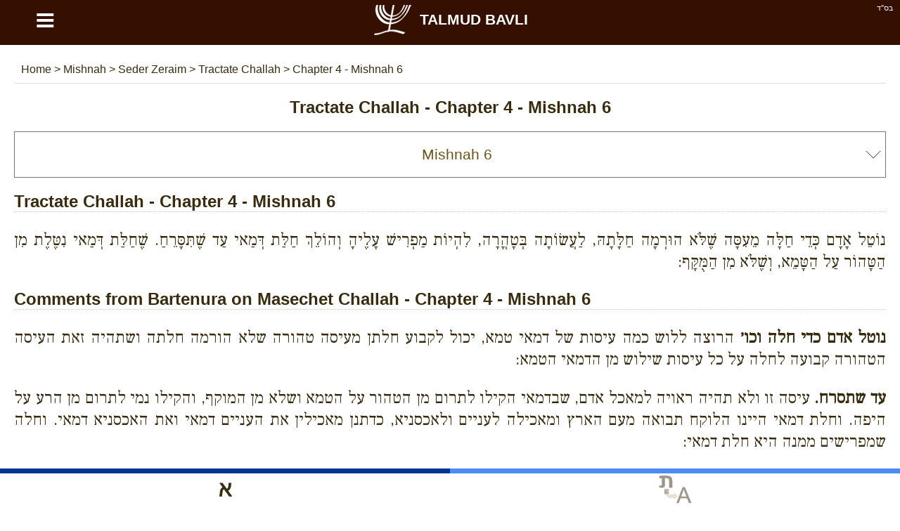

--- FILE ---
content_type: text/html; charset=UTF-8
request_url: https://talmud-bavli.com/mishnah/seder-zeraim/challah/chapter-4/mishnah-6
body_size: 10689
content:
<!DOCTYPE html> <html lang="en" dir="ltr" xmlns="http://www.w3.org/1999/xhtml" xmlns:og="http://ogp.me/ns#" xmlns:fb="http://www.facebook.com/2008/fbml"> <head><title>Tractate Challah - Chapter 4 - Mishnah - 6 - Talmud Bavli</title><meta http-equiv="Content-Type" content="text/html; charset=utf-8" /><meta name="keywords" content="Mishnah, Challah, Chapter 4, Mishnah 6, Tractate Challah" /><meta name="description" content="Tractate Challah - Chapter 4 - Mishnah - 6 - - Talmud Bavli" /><meta name="author" content="malka-elie.com" /><meta name="robots" content="index,follow,all" /><meta name="viewport" content="width=device-width,user-scalable=yes" /><link rel="icon" type="image/gif" href="/favicon.gif" /><link rel="canonical" href="https://talmud-bavli.com/mishnah/seder-zeraim/challah/chapter-4/mishnah-6" hreflang="en-GB" /><link rel="alternate" hreflang="fr" href="https://fr.talmud-bavli.com/mishna/seder-zeraim/challah/chapitre-4/mishna-6" /><link rel="alternate" hreflang="es" href="https://es.talmud-bavli.com/mishnah/seder-zeraim/jala/capitulo-4/mishna-6" /><link rel="alternate" hreflang="he" href="https://il.talmud-bavli.com/משנה/סדר-זרעים/חלה/פרק-ד/משנה-ו" /><meta name="twitter:card" content="summary" /><meta name="twitter:url" content="https://talmud-bavli.com/mishnah/seder-zeraim/challah/chapter-4/mishnah-6"><meta name="twitter:image" content="https://talmud-bavli.com/talmud/medias/images/logo180O.jpg" /><meta property="og:url" content="https://talmud-bavli.com/mishnah/seder-zeraim/challah/chapter-4/mishnah-6" /><meta property="og:image" content="https://talmud-bavli.com/talmud/medias/images/logo180O.jpg" /><meta property="og:description" content="נוֹטֵל אָדָם כְּדֵי חַלָּה מֵעִסָּה שֶׁלֹּא הוּרְמָה חַלָּתָהּ, לַעֲשׂוֹתָה בְּטָהֳרָה, לִהְיוֹת מַפְרִישׁ עָלֶיהָ וְהוֹלֵךְ חַלַּת דְּמַאי עַד שֶׁתִּסָּרֵחַ. שֶׁחַלַּת דְּמַאי נִטֶּלֶת מִן הַטָּהוֹר עַל הַטָּמֵא, וְשֶׁלֹּא מִן הַמֻּקָּף: " /><meta name="twitter:description" content="נוֹטֵל אָדָם כְּדֵי חַלָּה מֵעִסָּה שֶׁלֹּא הוּרְמָה חַלָּתָהּ, לַעֲשׂוֹתָה בְּטָהֳרָה, לִהְיוֹת מַפְרִישׁ עָלֶיהָ וְהוֹלֵךְ חַלַּת דְּמַאי עַד שֶׁתִּסָּרֵחַ. שֶׁחַלַּת דְּמַאי נִטֶּלֶת מִן הַטָּהוֹר עַל הַטָּמֵא, וְשֶׁלֹּא מִן הַמֻּקָּף: " /><style type="text/css" media="screen">/*tpl/frontend/css/style.css*/ html{height:100%;} body{font-family:arial; background:#ffffff; color:#392c0e; margin:0; padding:0; height:100%; } #site{width:100%; min-height:100%; margin:0 auto; background:#ffffff; } .topAppliIos{margin-top:-60px;} a{text-decoration:none; color:#6c541a;} a:hover{color:#486000;} .direction_he{direction:rtl;} .clear{clear:both;} .bsd{position:absolute; text-align:right; right:0; color:#ffffff; font-size:11px; margin:5px 10px;} #partageButton{background: url("https://talmud-bavli.com/talmud/medias/images/partageBlanc.png") no-repeat; width:20px; height:17px; display:block;} .borderHeader{clear:both; height:6px;} header{position:fixed; width:100%; background:#351001; z-index:1;} h1{color:#392c0e; text-align:center;} #menuTop{width:100%;background:#F9F9F7; overflow:hidden; border-bottom:1px solid #dddddd;} #menuTop ul{margin:0 auto;padding:0; list-style-type:none; max-width:1280px; font-weight:bold;} #menuTop li a{display: block; text-align:center; padding:20px 0; max-width: 1280px; color:#6c541a; font-size:18px;} #menuTop li{float:left; width:33%} #menuTop .direction_he li{float:right;} #menuTop ul li a:hover,#menuTop ul li:hover{background:#CCB479; color:#ffffff;} #menuTop li ul {background:#CCB479; color:#6c541a; overflow:auto; display:none; position:absolute; max-width:1280px; z-index:1; left:calc(50% - 400px);} #menuTop li ul li a:hover{text-decoration:underline;} #menuTop li h2{padding:0px; margin:0} .paddingTop30{padding-top:30px;} #HPList{max-width:1150px; margin:auto; text-align:justify;} #HPList ul, #talmudBavli ul , #talmudParParties ul {margin:0;padding:0; list-style-type:none;} #HPList ul li{display: inline; float: left; margin: 30px 5px 0; width: 100%; max-width:560px; min-height:210px; border:1px solid #cccccc; background:#351001; color:#ffffff;} #HPList ul li h2 a, #talmudBavli ul li h2 a, #talmudParParties ul li h3 a, #HPList select, #youtubeBlock select, select#listPages{display:block; width:100%; background:#ffffff; margin:0; text-align:center; padding:20px 0; color:#6c541a;} #HPList ul li h2{margin:0} #talmudBavli ul li h2 a, #talmudParParties ul li h3 a{border-bottom:1px solid #351001;} #HPList ul li h2 a:hover, #talmudBavli ul li h2 a:hover, #talmudParParties ul li h3 a:hover{background:#CCB479; color:#ffffff;} #HPList select,#youtubeBlock select, select#listPages, #HPList option, #talmudPartage select#selectNonLu, #talmudPartage option#selectNonLu {font-size:21px; padding-left:20px; -webkit-appearance: none; -moz-appearance: none; appearance: none; } #HPList select,#youtubeBlock select, select#listPages, #talmudPartage select#selectNonLu{ background: url(https://talmud-bavli.com/talmud/medias/images/if_basics-08_296826.ico) 100% / 35px no-repeat #fff; } .direction_he #HPList select,.direction_he #youtubeBlock select,.direction_he select#listPages, .direction_he #talmudPartage select#selectNonLu{ background-position:0%; } @media screen and (min-width:400px) { #HPList select,#youtubeBlock select, select#listPages, #HPList option, #talmudPartage select#selectNonLu, #talmudPartage option#selectNonLu {padding-left:0; padding-left:20px; text-align: center !important; text-align-last: center; -webkit-text-align-last: center; -ms-text-align-last: center; -moz-text-align-last: center; } } #talmudPartage select#selectNonLu{width:100%; padding:20px 0;} #namePagePaypal{border:1px solid #ccc; width:265px; margin:20px auto; padding:20px 10px;} #namePagePaypal select, #namePagePaypal option, #namePagePaypal input {font-size:18px; padding:20px; width:250px; -webkit-appearance: none; -moz-appearance: none; appearance: none; } #namePagePaypal input{width:210px;} #namePagePaypal select{ background: url(https://talmud-bavli.com/talmud/medias/images/if_basics-08_296826.ico) 100% / 35px no-repeat #fff; } .direction_he #namePagePaypal select{ background-position:0%; } #namePageList{font-size:16px;} #namePageList h1{font-size: 22px;} #namePageList h2{font-size: 20px; border-bottom: 1px dotted; padding: 0 0 10px 0;} #namePageList .namePageNom{float:left; padding:5px 20px 5px 5px; margin:5px; width:280px; text-align:center;} #namePageList .namePageNom1{background:#FFFFFF; color:#076aa8; border:1px solid #076aa8;} #namePageList .namePageNom2{background:#FFFFFF; color:#cca205; border:1px solid #cca205;} #namePageList .namePageNom3{background:#000000; color:#FFFFFF;} #namePageList .namePageNom4{background:#351001; color:#FFFFFF;} #namePageList .namePageNom0{cursor:pointer; } #namePageRetour,#namePageRetourHe{text-align:center; cursor:pointer;} #namePageRetour:before { content: "\2190"; font-size:20px; margin:10px;} #namePageRetourHe:before { content: "\2192"; font-size:20px; margin:10px;} article{margin:auto; padding:80px 20px; overflow:auto; max-width:1280px; background:#ffffff; min-height:650px;} .articleApp{padding:0 20px;} #divListTalmud a.principal{width:650px;} #divListTalmud h1{text-align:center;} #divListTalmud ul {margin:0; padding:0; text-align:center;} #divListTalmud li{list-style-type:none; text-align:center;} #ariane{padding:10px; color:#392c0e; border-bottom:1px solid #dddddd;} #ariane a{color:#392c0e;} .divListTalmudFloat ul li ul li{float:left;} .divListTalmudFloat_he ul li ul li{float:right;} #divListTalmud li.no{background:#aaaaaa;} #logo{background:#351001; color:#ffffff; font-size:21px; text-align:center; font-weight:bold; text-transform:uppercase;float:left; width:90%;} #logo a {color:#ffffff; padding: 0 12% 0 0} #logo img {margin: 0 10px;} #buttonMenu,#buttonMenuHide{ color: #ffffff; float:left; width:10%; background:#351001; font-size: 49px; cursor:pointer; text-align:center; height:58px;} footer{padding:20px; overflow:auto; background:#351001; color:#ffffff; text-align:center; direction:ltr;} footer a{color:#ffffff;} #footerLeft{float:left;} #footerRight{float:right;} footer #flags{margin:auto; } footer .spirit3 {background: url("https://talmud-bavli.com/talmud/medias/images/flags.png?1") no-repeat; display:inline-block; padding: 8px 29px; border:1px solid #aaaaaa; margin:15px;} footer #fr {background-position: 0 0;} footer #he {background-position: -63px 0;} footer #uk {background-position: -126px 0;} footer #es {background-position: -189px 0;} #prevNext {margin-top:20px;} #prevNext .right{float:right;} #prevNext .left{float:left;} #pageBase #texte, #pageBase #texte h2{font-size:24px; text-align:justify;} #pageBase #texte h3{font-size:22px; text-align:justify;} #descriptionBlock h3, #imageBlock h3{background:#5d956f; color:#ffffff; text-align:center !important; padding:10px;} #imageBlock img{width:100%;} #talmudBlock div, #talmudPartage #psaume{font-family:'Frank Ruhl Libre', serif, times new roman, 'Tinos', sans-serif !important;} #pageBase #texte h2, #talmudParParties h2{font-weight:700; border-bottom:1px dotted #cccccc; clear:both;} #divListTalmud .ui-widget-content,#pageBase .ui-widget-content{background:#FFFFDF;} #divListTalmud .ui-state-active, #divListTalmud .ui-widget-content .ui-state-active, #divListTalmud .ui-widget-header .ui-state-active, #pageBase .ui-state-active, #pageBase .ui-widget-content .ui-state-active, #pageBase .ui-widget-header .ui-state-active{background:#936e51; color:#ffffff;} #divListTalmud .ui-state-default, #divListTalmud .ui-widget-content .ui-state-default, #divListTalmud .ui-widget-header .ui-state-default, #pageBase .ui-state-default, #pageBase .ui-widget-content .ui-state-default, #pageBase .ui-widget-header .ui-state-default{background:#73563F; border:1px solid #936e51; color:#ffffff;} #divListTalmud .youtube, #pageBase .youtube{text-align:center;} #talmudPartage{font-size:18px; line-height:30px;} #talmudPartage #recherche, .hidden{display:none;} #talmudPartage #formulaire label, #psaume119Module label, #talmudPartage #recherche label, #contact label, #ConnexionPage label{margin:20px 0; display:block; font-size:18px;} #talmudPartage #formulaire input[type=text],#talmudPartage #recherche input[type=text],#psaume119Module input[type=text],#talmudPartage #formulaire input[type=email],#talmudPartage #formulaire input[type=submit],#psaume119Module input[type=submit],#talmudPartage #formulaire textarea, #talmudPartage #formulaire #error, #contact input[type=text],#contact input[type=email],#contact input[type=submit],#contact textarea, #contact #error, #ConnexionPage input[type=text],#ConnexionPage input[type=password],#ConnexionPage input[type=email],#ConnexionPage input[type=submit],#ConnexionPage input[type=button],#ConnexionPage textarea, #ConnexionPage #error{width:97%; padding:10px; font-size:16px; margin-top:10px; border:1px solid #cccccc; font-family:inherit} #ConnexionPage #error{position: fixed; left: 0; text-align: center; top: 55px; width: 100%;} #ConnexionPage #success{position: fixed; left: 0; text-align: center; top: 55px; width: 100%; display:none; background-color: #DFF2BF; border-color: #4F8A10; color: #4F8A10; padding:10px; font-size:16px; margin-top:10px; border:1px solid #cccccc; font-family:inherit} #psaume119Module input[type=text]{direction:rtl;} #talmudPartage #formulaire input[type=submit],#contact input[type=submit],#ConnexionPage input[type=submit],#ConnexionPage input[type=button], #psaume119Module input[type=submit]{width:100%; cursor:pointer;} #talmudPartage #formulaire #error,#contact #error,#ConnexionPage #error{display:none; background-color: #f2dede; border-color: #ebccd1; color: #a94442;} #raisonId,.raisonId{width:50%} .positionRight{float:right;} .positionLeft{float:left;} #personne{display:block; text-align:center; margin:20px 0 0;} #loaderIn{margin:40px calc(50% - 64px);} #nbLectureTerminer .val,#nombreLivreLu .val{color:#47a447; font-weight:bold;} #nbLectureEnCours .val{color:#ed9c28; font-weight:bold;} .talmudChoisi{display:block; float:left; margin:10px; width:130px;} .talmudChoisiDisabled{color:#aaaaaa} .myTab{cursor:pointer;padding:10px 40px; background:#fcfbf7; border-bottom:1px dotted #9c8876; border-left: 1px dotted #9c8876;} .myTab-last{border-right: 1px dotted #9c8876;} .myTab:hover,.myTab-selected{background:#152C51; color:#ffffff;} .groupsBg1{background:#dddddd; color:#6c541a;} .groupsBg0{background:#eeeeee; color:#6c541a;} .groupsBg0 td,.groupsBg1 td{ border:1px dotted #6c541a;} .groupsBg0 a, .groupsBg1 a {color:#6c541a; display:block;} .groupsBg0 a:hover, .groupsBg1 a:hover {text-decoration:underline;} .groupsColor1{background:red; text-align:center;} .groupsColor2{background:green; text-align:center;} .groupsColor3{background:orange; text-align:center;} .groupsColor4{background:blue; text-align:center;} .menuDeco{display: block; height: 4px; position: relative; top: -20px; width: 100%;} .couleurDeco{background:#351001;} .couleurDeco1{background:#B60001;} .couleurDeco2{background:#5A99B7;} .couleurDeco3{background:#594176;} .couleurDeco4{background:#004E5F;} .couleurDeco5{background:#E5E1D8;} .couleurDeco6{background:#5D956F;} .couleurDeco7{background:#AB4E66;} .couleurDeco8{background:#7F85A9;} .couleurDeco9{background:#003690;} .couleurDeco10{background:#98875c;} .couleurDeco11{background:#8d8a82;} .couleurDeco12{background:#FFAB29; margin:20px 0 -10px;} .couleurDeco13{background:#000000;} .couleurDeco1,.couleurDeco2,.couleurDeco3,.couleurDeco4,.couleurDeco5,.couleurDeco6,.couleurDeco7,.couleurDeco8,.couleurDeco9,.couleurDeco10,.couleurDeco11,.couleurDeco12,.couleurDeco13{background:#cccccc !important;} #talmudMenu{position:fixed; z-index:1;} .talmudMenuWeb{margin-left:-100px; overflow:hidden;} .talmudMenuWebHe{margin-right:-100px; overflow:hidden;} .talmudMenuSmartphone{bottom:0px; left:0; background:#ffffff; width:100%; height:53px; } #talmudMenu .talmudMenu{background: url("https://talmud-bavli.com/talmud/medias/images/menuTalmud.png") no-repeat; background-size:400px; height:56px; width:56px; margin:0px 0px 10px 0; border:1px solid #ccc; display:block; cursor:pointer;} #talmudMenu .talmudMenuSmartphone{background: url("https://talmud-bavli.com/talmud/medias/images/menuTalmud.png") no-repeat; background-size:373px; height:53px; width:53px; margin:0 auto; display:block; cursor:pointer;} #talmudMenu.talmudMenuSmartphone span{float:left;} #talmudMenu .Arameen{border-top:7px solid #003690; display:block; } #talmudMenu .Phonetique{border-top:7px solid #594176; display:block; } #talmudMenu .Traduction{border-top:7px solid #4D8CF6; display:block; } #talmudMenu .Signification{border-top:7px solid #98875C; display:block; } #talmudMenu .Description{border-top:7px solid #5D956F; display:block; } #talmudMenu .Image{border-top:7px solid #8D8A82; display:block; } #talmudMenu .Youtube{border-top:7px solid #C00000; display:block; } #talmudMenu .talmudMenuArameen {background-position:0 -7px;} #talmudMenu .talmudMenuPhonetique {background-position:16.5% -7px;} #talmudMenu .talmudMenuTraduction {background-position:33.5% -7px;} #talmudMenu .talmudMenuSignification {background-position:50% -7px;} #talmudMenu .talmudMenuDescription {background-position:67% -7px;} #talmudMenu .talmudMenuImage {background-position:83.3% -7px;} #talmudMenu .talmudMenuYoutube {background-position:100% -7px;} #talmudMenu .talmudMenuUnselected {opacity:0.5;} .paypal{background:#ffffff; text-align:center; border:1px solid #cccccc; color:#6c541a; background:#ffffff !important;} .mobileHide{padding:30px; overflow-y:auto; margin:-10px 0 10px 0;} @media screen and (max-width: 1200px) { #HPList ul li{max-width:100%; margin: 30px 0 0;} #HPList ul, #talmudBavli ul, #talmudParParties ul{max-width:560px; margin:0 auto;} } @media screen and (max-width: 650px) { .mobileHide{display:none !important;} #HPList ul li{min-height:auto;} } #linkNamePage, .linkNamePage{text-align: center; text-decoration: underline; background: #000; color: #fff; margin: 20px auto 0; max-width: 400px; padding: 20px; border: 3px solid #945610; } #linkNamePage a, .linkNamePage a{ color:#ffffff;} #HPList .imgHpList{width:100%; height:100%; max-height:138px; max-width:560px; margin: 0 0 -5px 0; cursor:pointer;} .paypal .imgHpList{margin-top:7px !important;} div#cookieOk {position: fixed; background: #0e0e0e; opacity: 0.8; width: 100%; bottom: 0; left: 0; padding: 20px 0;} #pBmenu ul li{line-height:3; list-style:decimal;} #mdp_oublie{width:200px; position:fixed; top:150px; left:calc(50% - 140px); padding:40px; background:#ffffff; display:none; font-weight:bold; -moz-box-shadow: 2px 7px 14px #666666; -webkit-box-shadow: 2px 7px 14px #666666; box-shadow: 2px 7px 14px #666666;} #mdp_close:before{content:"X"; position: absolute; margin: -30px 205px; font-size: 22px; cursor:pointer;} .titleConnexionPage{text-align:center; font-size:22px; margin:10px 0; font-weight:bold;} #UserPage,#NewUserPage{padding:50px; margin:30px 0; border:1px solid #cccccc;} hr.style-two { border: 0; height: 5px; background-image: linear-gradient(to right, rgba(0, 0, 0, 0), #351001, rgba(0, 0, 0, 0)); } .cursor{cursor:pointer;} .container { display: block; position: relative; padding-left: 35px; margin-bottom: 12px; cursor: pointer; font-size: 22px; -webkit-user-select: none; -moz-user-select: none; -ms-user-select: none; user-select: none; } .container input { position: absolute; opacity: 0; cursor: pointer; height: 0; width: 0; } .checkmark { position: absolute; top: 0; left: 0; height: 25px; width: 25px; background-color: #eee; } .container:hover input ~ .checkmark { background-color: #ccc; } .container input:checked ~ .checkmark { background-color: #351001; } .checkmark:after { content: ""; position: absolute; display: none; } .container input:checked ~ .checkmark:after { display: block; } .container .checkmark:after { left: 9px; top: 5px; width: 5px; height: 10px; border: solid white; border-width: 0 3px 3px 0; -webkit-transform: rotate(45deg); -ms-transform: rotate(45deg); transform: rotate(45deg); } .supprButton{color:#ffffff; background:#bf4343; width:100%; padding:10px 0; text-align:center; margin:auto;} .modifButton{color:#ffffff; background:#499555; width:100%; padding:10px 0; text-align:center; margin:auto;} .descChaine{background:#FFFBEB; border:!px solid #cccccc; height:150px;} .blockOpen{border:1px solid #eeeeee; padding:20px; margin:20px 0;} .HpStyle{color:#ffffff; text-align:center; padding:20px 0; display:block;} .HpStyle a:hover, .HpStyle a:link{color:#ffffff;} .HpStyle a:hover{text-decoration:underline;} #talmudBavliRabbin h2{text-align:center; background:#cccccc; cursor:pointer; padding:15px 0;} #talmudBavliRabbin h3{display:inline;} #talmudBavliRabbin h3 a::before{content:"\27A5"; margin-left:20px;} #talmudBavliRabbin .minus::before{content:"\2212";} #talmudBavliRabbin .plus::before{content:"\002B";} #talmudBavliRabbin .symbole{float:right; padding-right:10px} #talmudBavliRabbin .rabis .details{font-size:14px;} </style><script async src="//pagead2.googlesyndication.com/pagead/js/adsbygoogle.js"></script> <script> (adsbygoogle = window.adsbygoogle || []).push({ google_ad_client: "ca-pub-4156055676579891", enable_page_level_ads: true }); </script><script async src="https://www.googletagmanager.com/gtag/js?id=UA-53035978-4"></script><script> function whenAvailable(name, callback) { var interval = 10; /*ms*/ window.setTimeout(function() { if (window[name]) { callback(window[name]); } else { window.setTimeout(arguments.callee, interval); } }, interval); }</script></head> <body itemscope itemtype="http://schema.org/WebPage"> <div id="site"> <header id="header"> <div class="bsd">בס''ד</div> <div id="buttonMenu">&equiv;</div><div id="logo" itemtype="http://shema.org/Corporation" itemscope=""><a href="https://talmud-bavli.com" itemprop="url" title="THE TALMUD"><img src="https://talmud-bavli.com/talmud/medias/images/logo.png" itemprop="logo" title="Talmud Bavli" alt="Talmud Bavli" align="absmiddle" width="58" height="58">Talmud Bavli</a></div> <div class="borderHeader couleurDeco"></div> </header> <article class="" > <div id="contenu"> <div id="talmudMenu" class="talmudMenuWeb"> <span class="Arameen"><a href="#talmud" class="talmudMenu talmudMenuArameen" alt="Hebrew" title="Hebrew"></a></span> <span class="Traduction"><a href="#traduction" class="talmudMenu talmudMenuTraduction talmudMenuUnselected" alt="Mishnah translated into english" title="Mishnah translated into english"></a></span> </div> <div class="addthis_sharing_toolbox positionRight"></div> <div id="innerContent" > <div id="ariane" itemscope itemtype="https://schema.org/BreadcrumbList"> <span itemprop="itemListElement" itemscope itemtype="https://schema.org/ListItem"> <a href="https://talmud-bavli.com" title="Talmud Bavli" itemprop="item"> <span itemprop="name"> Home </span> </a> <meta itemprop="position" content="1" /> </span> > <span itemprop="itemListElement" itemscope itemtype="https://schema.org/ListItem"> <a href="https://talmud-bavli.com/mishnah" title="Mishnah" itemprop="item"> <span itemprop="name"> Mishnah </span> </a> <meta itemprop="position" content="2" /> </span> > <span itemprop="itemListElement" itemscope itemtype="https://schema.org/ListItem"> <a href="https://talmud-bavli.com/mishnah/seder-zeraim" title="Seder Zeraim" itemprop="item"> <span itemprop="name"> Seder Zeraim </span> </a> <meta itemprop="position" content="3" /> </span> > <span itemprop="itemListElement" itemscope itemtype="https://schema.org/ListItem"> <a href="https://talmud-bavli.com/mishnah/seder-zeraim/challah" title="Tractate Challah" itemprop="item"> <span itemprop="name"> Tractate Challah </span> </a> <meta itemprop="position" content="4" /> </span> > <span itemprop="itemListElement" itemscope itemtype="https://schema.org/ListItem"> <a href="https://talmud-bavli.com/mishnah/seder-zeraim/challah/chapter-4/mishnah-6" title="Chapter 4 - Mishnah 6" itemprop="item"> <span itemprop="name"> Chapter 4 - Mishnah 6 </span> </a> <meta itemprop="position" content="5" /> </span> </div> </div> <div class="clear"></div> <script> (adsbygoogle = window.adsbygoogle || []).push({ google_ad_client: "ca-pub-4156055676579891", enable_page_level_ads: true }); </script> <div id="pageBase" itemscope itemtype="http://schema.org/CreativeWork"> <h1 id="titre"><span itemprop="headline"><span itemprop="about">Tractate Challah - Chapter 4 - Mishnah 6</span></span></h1> <select id="listPages"> <option value="">Tractate Challah</option> <optgroup label="Chapter 1"> <option value="/mishnah/seder-zeraim/challah/chapter-1/mishnah-1" >Mishnah 1</option> <option value="/mishnah/seder-zeraim/challah/chapter-1/mishnah-2" >Mishnah 2</option> <option value="/mishnah/seder-zeraim/challah/chapter-1/mishnah-3" >Mishnah 3</option> <option value="/mishnah/seder-zeraim/challah/chapter-1/mishnah-4" >Mishnah 4</option> <option value="/mishnah/seder-zeraim/challah/chapter-1/mishnah-5" >Mishnah 5</option> <option value="/mishnah/seder-zeraim/challah/chapter-1/mishnah-6" >Mishnah 6</option> <option value="/mishnah/seder-zeraim/challah/chapter-1/mishnah-7" >Mishnah 7</option> <option value="/mishnah/seder-zeraim/challah/chapter-1/mishnah-8" >Mishnah 8</option> <option value="/mishnah/seder-zeraim/challah/chapter-1/mishnah-9" >Mishnah 9</option> </optgroup> <optgroup label="Chapter 2"> <option value="/mishnah/seder-zeraim/challah/chapter-2/mishnah-1" >Mishnah 1</option> <option value="/mishnah/seder-zeraim/challah/chapter-2/mishnah-2" >Mishnah 2</option> <option value="/mishnah/seder-zeraim/challah/chapter-2/mishnah-3" >Mishnah 3</option> <option value="/mishnah/seder-zeraim/challah/chapter-2/mishnah-4" >Mishnah 4</option> <option value="/mishnah/seder-zeraim/challah/chapter-2/mishnah-5" >Mishnah 5</option> <option value="/mishnah/seder-zeraim/challah/chapter-2/mishnah-6" >Mishnah 6</option> <option value="/mishnah/seder-zeraim/challah/chapter-2/mishnah-7" >Mishnah 7</option> <option value="/mishnah/seder-zeraim/challah/chapter-2/mishnah-8" >Mishnah 8</option> </optgroup> <optgroup label="Chapter 3"> <option value="/mishnah/seder-zeraim/challah/chapter-3/mishnah-1" >Mishnah 1</option> <option value="/mishnah/seder-zeraim/challah/chapter-3/mishnah-2" >Mishnah 2</option> <option value="/mishnah/seder-zeraim/challah/chapter-3/mishnah-3" >Mishnah 3</option> <option value="/mishnah/seder-zeraim/challah/chapter-3/mishnah-4" >Mishnah 4</option> <option value="/mishnah/seder-zeraim/challah/chapter-3/mishnah-5" >Mishnah 5</option> <option value="/mishnah/seder-zeraim/challah/chapter-3/mishnah-6" >Mishnah 6</option> <option value="/mishnah/seder-zeraim/challah/chapter-3/mishnah-7" >Mishnah 7</option> <option value="/mishnah/seder-zeraim/challah/chapter-3/mishnah-8" >Mishnah 8</option> <option value="/mishnah/seder-zeraim/challah/chapter-3/mishnah-9" >Mishnah 9</option> <option value="/mishnah/seder-zeraim/challah/chapter-3/mishnah-10" >Mishnah 10</option> </optgroup> <optgroup label="Chapter 4"> <option value="/mishnah/seder-zeraim/challah/chapter-4/mishnah-1" >Mishnah 1</option> <option value="/mishnah/seder-zeraim/challah/chapter-4/mishnah-2" >Mishnah 2</option> <option value="/mishnah/seder-zeraim/challah/chapter-4/mishnah-3" >Mishnah 3</option> <option value="/mishnah/seder-zeraim/challah/chapter-4/mishnah-4" >Mishnah 4</option> <option value="/mishnah/seder-zeraim/challah/chapter-4/mishnah-5" >Mishnah 5</option> <option value="/mishnah/seder-zeraim/challah/chapter-4/mishnah-6" selected>Mishnah 6</option> <option value="/mishnah/seder-zeraim/challah/chapter-4/mishnah-7" >Mishnah 7</option> <option value="/mishnah/seder-zeraim/challah/chapter-4/mishnah-8" >Mishnah 8</option> <option value="/mishnah/seder-zeraim/challah/chapter-4/mishnah-9" >Mishnah 9</option> <option value="/mishnah/seder-zeraim/challah/chapter-4/mishnah-10" >Mishnah 10</option> <option value="/mishnah/seder-zeraim/challah/chapter-4/mishnah-11" >Mishnah 11</option> </optgroup> </select> <div itemprop="text" id="texte" class="talmud"> <div id="talmudBlock" class="block"> <a id="talmud"></a> <h2 itemprop="name">Tractate Challah - Chapter 4 - Mishnah 6</h2> <div ><meta itemprop="inLanguage" content="he" /><p dir="rtl">נוֹטֵל אָדָם כְּדֵי חַלָּה מֵעִסָּה שֶׁלֹּא הוּרְמָה חַלָּתָהּ, לַעֲשׂוֹתָה בְּטָהֳרָה, לִהְיוֹת מַפְרִישׁ עָלֶיהָ וְהוֹלֵךְ חַלַּת דְּמַאי עַד שֶׁתִּסָּרֵחַ. שֶׁחַלַּת דְּמַאי נִטֶּלֶת מִן הַטָּהוֹר עַל הַטָּמֵא, וְשֶׁלֹּא מִן הַמֻּקָּף:<br> </p></div> <h2>Comments from Bartenura on Masechet Challah - Chapter 4 - Mishnah 6</h2> <div><p dir="rtl"><b>נוטל אדם כדי חלה וכו׳</b> הרוצה ללוש כמה עיסות של דמאי טמא, יכול לקבוע חלתן מעיסה טהורה שלא הורמה חלתה ושתהיה זאת העיסה הטהורה קבועה לחלה על כל עיסות שילוש מן הדמאי הטמא:</p><p dir="rtl"><b>עד שתסרח.</b> עיסה זו ולא תהיה ראויה למאכל אדם, שבדמאי הקילו לתרום מן הטהור על הטמא ושלא מן המוקף, והקילו נמי לתרום מן הרע על היפה. וחלת דמאי היינו הלוקח תבואה מעם הארץ ומאכילה לעניים ולאכסניא, כדתנן מאכילין את העניים דמאי ואת האכסניא דמאי. וחלה שמפרישים ממנה היא חלת דמאי:</p></div> <h2>Comments from Tosefot Yom Tov on Masechet Challah - Chapter 4 - Mishnah 6</h2> <div><p dir="rtl"><b>להיות מפריש עליה והולך חלת דמאי וכו'</b>. פי' הר"ב הרוצה ללוש כמה עיסות של דמאי טמא יכול לקבוע חלתן וכו'. משמע דברוצה לתקן עיסות הדמאי מן החלות איירי מתני'. וכן כתב הרמב"ם בהדיא בסוף פ"ז מהלכות בכורים במה דברים אמורים כשהיו אותם העיסות שמפריש עליהן ספק אם הורמה חלה מהן אי לא הורמה שחלת דמאי נטלת מן הטהור וכו' ע"כ. ותימה על הר"ב דמסיים ואומר וחלת דמאי היינו הלוקח תבואה מעם הארץ ומאכילה לעניים וכו' דהתם ודאי לא הופרשה החלה שהרי עדיין לא נתחייבה בחלה כשהיתה התבואה ביד עם הארץ ומאי ספק חלה איכא. איברא דהר"ש מפרש כך למתני' ברם איהו לשיטתיה אזיל דמקשה וז"ל ותימה מה היא חלת דמאי. אי בלוקח עיסה או לחם מעם הארץ דמפריש חלה משום דשמא לא הפרישה עם הארץ. היכן מצינו דנחשדו עמי הארץ על החלה והלא לא נחשדו אתרומה גדולה ומאי שנא חלה דהא דנחשדו על המעשר משום דהוו סברי דלא הוי במיתה משום תרומת מעשר דאית בה כל זמן שלא קרא עליו שם מעשר. ויש לפרש דחלת דמאי היינו חלה שהורמה מתבואה של דמאי שלקח תבואה מעם הארץ וטחנה ואפאה והפריש ממנה חלה ואותה חלה אסורה באכילה אף לכהן עד שיפריש ממנה מעשר ותרומת מעשר כדין דמאי. דהא דתנן בפ"ק דדמאי חלת עם הארץ והמדומע פטורין מן הדמאי [מפורש שם בס"ד] הלכך בשאר דוכתי מחייב חלת דמאי במעשרות ובאותו תיקון מניח להיות מפריש עליה וכו'. וכי תימא היכי איתרמי שהפריש את החלה עד שלא עישר את הדמאי. זמנין דמיתרמי הכי. כההיא דאמר מאכילין את העניים דמאי. והכהן שאכל את החלה זקוק לעשר אם הוא עשיר עכ"ל. ובדוחק יש לפרש תחלת דברי הר"ב גם על דרך פירוש הר"ש. ולהרמב"ם צריך יישוב לקושית הר"ש דלא מצינו שנחשדו וכו' דבסוף פרק ח' מהלכות בכורים פוסק דלא נחשדו אלא בחוצה לארץ אבל בסוריא לא. ומשמע ודאי דכ"ש בא"י דלא: </p></div> </div> <div id="phonetiqueBlock" class="block hidden"> <a id="phonetique"></a> <h2 dir="ltr">Tractate Challah - Chapter 4 - Mishnah 6 : Transliteration</h2> <div dir="ltr"></div> </div> <div id="traductionBlock" class="block hidden"> <a id="traduction"></a> <h2 dir="ltr">Tractate Challah - Chapter 4 - Mishnah 6 - Mishnah translated into english</h2> <div dir="ltr"><meta itemprop="inLanguage" content="en" /><p dir="ltr">A man may take the requisite amount for hallah out of [clean] dough from which hallah has not [previously] been removed in order to remove it in a state of cleanness in order to go on separating [hallah] from it for [unclean] demai, until it becomes putrid, since hallah for demai may be taken from clean [dough] for unclean [dough], and from [one dough for another dough] which is not in close proximity.</p></div> </div> </div> <div id="prevNext"> </div> </div> <br> <br> <div align="center"> <!-- talmud-online PC : les 150 pages de talmud --> <ins class="adsbygoogle" style="display:inline-block;width:728px;height:90px" data-ad-client="ca-pub-4156055676579891" data-ad-slot="3890755506"></ins> <script> (adsbygoogle = window.adsbygoogle || []).push({}); </script> </div> <br><br> <br> <br> <ins class="adsbygoogle" style="display:block" data-ad-format="autorelaxed" data-ad-client="ca-pub-4156055676579891" data-ad-slot="6146107502"></ins> <script> (adsbygoogle = window.adsbygoogle || []).push({}); </script> </div> <div id="HPList" itemtype="http://www.schema.org/SiteNavigationElement" itemscope="itemscope" class="divListTehilimFloat hidden"> <div> <label for="selectGuemara"><select id="selectGuemara" onchange="$(location).attr('href',$(this).val());"> <option>Choose any tractate of the Talmud</option> <optgroup label="Seder Zeraim"> <option value="/talmud-seder/seder-zeraim/berakhot">Berakhot </option> </optgroup> <optgroup label="Seder Moed"> <option value="/talmud-seder/seder-moed/shabbat">Shabbat</option> <option value="/talmud-seder/seder-moed/eruvin">Eruvin</option> <option value="/talmud-seder/seder-moed/pesahim">Pesahim</option> <option value="/talmud-seder/seder-moed/shekalim">Shekalim</option> <option value="/talmud-seder/seder-moed/yoma">Yoma</option> <option value="/talmud-seder/seder-moed/sukkah">Sukkah</option> <option value="/talmud-seder/seder-moed/beitza">Beitza</option> <option value="/talmud-seder/seder-moed/rosh-hashanah">Rosh Hashanah</option> <option value="/talmud-seder/seder-moed/taanit">Ta'anit</option> <option value="/talmud-seder/seder-moed/megillah">Megillah</option> <option value="/talmud-seder/seder-moed/moed-katan">Mo'ed Katan</option> <option value="/talmud-seder/seder-moed/hagigah">Hagigah</option> </optgroup> <optgroup label="Seder Nashim"> <option value="/talmud-seder/seder-nashim/yevamot">Yevamot</option> <option value="/talmud-seder/seder-nashim/ketubot">Ketubot</option> <option value="/talmud-seder/seder-nashim/nedarim">Nedarim</option> <option value="/talmud-seder/seder-nashim/nazir">Nazir</option> <option value="/talmud-seder/seder-nashim/sotah">Sotah</option> <option value="/talmud-seder/seder-nashim/gittin">Gittin</option> <option value="/talmud-seder/seder-nashim/kiddushin">Kiddushin</option> </optgroup> <optgroup label="Seder Nezikin"> <option value="/talmud-seder/seder-nezikin/bava-kamma">Bava Kamma</option> <option value="/talmud-seder/seder-nezikin/bava-metzia">Bava Metzia</option> <option value="/talmud-seder/seder-nezikin/bava-batra">Bava Batra</option> <option value="/talmud-seder/seder-nezikin/sanhedrin">Sanhedrin</option> <option value="/talmud-seder/seder-nezikin/makkot">Makkot</option> <option value="/talmud-seder/seder-nezikin/shevuot">Shevu'ot</option> <option value="/talmud-seder/seder-nezikin/avodah-zarah">Avodah Zarah</option> <option value="/talmud-seder/seder-nezikin/horayot">Horayot</option> </optgroup> <optgroup label="Seder Kodashim"> <option value="/talmud-seder/seder-kodashim/zevahim">Zevahim</option> <option value="/talmud-seder/seder-kodashim/menachot">Menachot</option> <option value="/talmud-seder/seder-kodashim/hullin">Hullin</option> <option value="/talmud-seder/seder-kodashim/bekhorot">Bekhorot</option> <option value="/talmud-seder/seder-kodashim/arachin">Arachin</option> <option value="/talmud-seder/seder-kodashim/temurah">Temurah</option> <option value="/talmud-seder/seder-kodashim/keritot">Keritot</option> <option value="/talmud-seder/seder-kodashim/meilah">Me'ilah</option> <option value="/talmud-seder/seder-kodashim/tamid">Tamid</option> </optgroup> <optgroup label="Seder Tohorot"> <option value="/talmud-seder/seder-tohorot/niddah">Niddah</option> </optgroup> </select> </label> </div> <nav role="navigation" > <ul> <li><h2><a href="/daf-yomi" title="Daily Daf / Daf yomi" itemprop="url"><span class="menuDeco couleurDeco1" ></span><span itemprop="name">Daily Daf / Daf yomi</span></a></h2><span class="HpStyle">12 Shevat 5786<br><br><br> <a href="/talmud-seder/seder-kodashim/menachot/19a" title="Menachot 19a">Menachot 19a</a> - <a href="/talmud-seder/seder-kodashim/menachot/19b" title="Menachot 19b">Menachot 19b</a></span></li> <li><h2><a href="/talmud-seder" title="Talmud" itemprop="url"><span class="menuDeco couleurDeco2" ></span><span itemprop="name">Talmud</span></a></h2><img data-src="https://talmud-bavli.com/talmud/medias/images/banieresHP/talmud.jpg" alt="Talmud" title="Talmud" class="imgHpList"></li> <li><h2><a href="/daf-yomi-calendar" title="Daf Yomi Calendar" itemprop="url"><span class="menuDeco couleurDeco3" ></span><span itemprop="name">Daf Yomi Calendar</span></a></h2><img data-src="https://il.talmud-bavli.com/talmud/medias/images/banieresHP/calendarDaf.jpg" alt="Daf Yomi Calendar" title="Daf Yomi Calendar" class="imgHpList"></li> <li><h2><a href="/mishnah" title="Mishnah" itemprop="url"><span class="menuDeco couleurDeco4" ></span><span itemprop="name">Mishnah</span></a></h2><img data-src="https://talmud-bavli.com/talmud/medias/images/banieresHP/mishna.jpg" alt="Mishnah" title="Mishnah" class="imgHpList"></li> <li class="paypal"><span class="menuDeco couleurDeco12" ></span> <form action="https://www.paypal.com/cgi-bin/webscr" method="post" target="_top"><label for="paypalButton"> <input type="hidden" name="cmd" value="_s-xclick"> <input type="hidden" name="hosted_button_id" value="LZHLPE5DHU6UE"> <input type="image" src="https://www.paypalobjects.com/en_US/GB/i/btn/btn_donateCC_LG.gif" border="0" id="paypalButton" name="submit" alt="PayPal � The safer, easier way to pay online!"> <img alt="" border="0" src="https://www.paypalobjects.com/he_IL/i/scr/pixel.gif" width="1" height="1"></label> </form><img data-src="https://talmud-bavli.com/talmud/medias/images/banieresHP/don.gif" alt="paypal" title="paypal" class="imgHpList"></li> <li><h2><a href="https://tehillim-online.com" title="Tehillim Online" itemprop="url"><span class="menuDeco couleurDeco6" ></span><span itemprop="name">Tehillim Online</span></a></h2><img data-src="https://talmud-bavli.com/talmud/medias/images/banieresHP/tehilim.gif" alt="Tehillim Online" title="Tehillim Online" class="imgHpList"></li> <li><h2><a href="https://birkat-hamazon.com" title="Birkat Hamazon" itemprop="url"><span class="menuDeco couleurDeco1" ></span><span itemprop="name">Birkat Hamazon</span></a></h2><img data-src="https://talmud-bavli.com/talmud/medias/images/banieresHP/birkatHamazon.gif" alt="Birkat Hamazon" title="Birkat Hamazon" class="imgHpList"></li> </ul> </nav> <div class="clear paddingTop30"> <!-- talmud-bavli menu --> <ins class="adsbygoogle" style="display:block" data-ad-client="ca-pub-4156055676579891" data-ad-slot="8694811502" data-ad-format="auto"></ins> <script> (adsbygoogle = window.adsbygoogle || []).push({}); </script> </div> <nav role="navigation" > <ul> <li><h2><a href="https://itunes.apple.com/fr/app/apple-store/id1155902817?mt=8" title="Tehillim on App Store" itemprop="url"><span class="menuDeco couleurDeco13" ></span><span itemprop="name">Tehillim on App Store</span></a></h2><img data-src="https://talmud-bavli.com/talmud/medias/images/banieresHP/appStore.gif" alt="Tehillim on App Store" title="Tehillim on App Store" class="imgHpList"></li> <li><h2><a href="/contact-us" title="Contact us" itemprop="url"><span class="menuDeco couleurDeco2" ></span><span itemprop="name">Contact us</span></a></h2><img data-src="https://talmud-bavli.com/talmud/medias/images/banieresHP/contact.jpg" alt="Contact us" title="Contact us" class="imgHpList"></li> <li class="paypal"><span class="menuDeco couleurDeco12" ></span> <form action="https://www.paypal.com/cgi-bin/webscr" method="post" target="_top"><label for="paypalButton"> <input type="hidden" name="cmd" value="_s-xclick"> <input type="hidden" name="hosted_button_id" value="LZHLPE5DHU6UE"> <input type="image" src="https://www.paypalobjects.com/en_US/GB/i/btn/btn_donateCC_LG.gif" border="0" id="paypalButton" name="submit" alt="PayPal � The safer, easier way to pay online!"> <img alt="" border="0" src="https://www.paypalobjects.com/he_IL/i/scr/pixel.gif" width="1" height="1"></label> </form><img data-src="https://talmud-bavli.com/talmud/medias/images/banieresHP/don.gif" alt="paypal" title="paypal" class="imgHpList"></li> </ul> </nav> </div> </article> <footer> &copy; 2026 https://talmud-bavli.com - By:<a href="http://malka-elie.com" target="_blank">Elie</a><br><br><br> <a href="/contact-us" title="Contact us">Contact us</a> <br><br> <br><br> <div id="flags"> <a title="Talmud en Français" href="https://fr.talmud-bavli.com" class="spirit3" id="fr">&nbsp;</a> <a title="תלמוד בעיברית" href="https://il.talmud-bavli.com"class="spirit3" id="he">&nbsp;</a> <a title="Talmud en Español" href="https://es.talmud-bavli.com"class="spirit3" id="es">&nbsp;</a></div> <br><br><br><br> <div itemscope itemtype="http://schema.org/Organization" style="display:none"> <a itemprop="url" href="https://talmud-bavli.com" title="Home">Home</a> <img itemprop="logo" src="https://talmud-bavli.com/talmud/medias/images/logo180O.jpg" title="Talmud Bavli" alt="Talmud Bavli" width="180" height="180"/> </div> </footer> </div> <input type="hidden" id="loader" value="/talmud/medias/images/ajax-loader.gif" > <link rel="stylesheet" href="//code.jquery.com/ui/1.11.4/themes/smoothness/jquery-ui.min.css" type="text/css" media="all"> <link href="//fonts.googleapis.com/css?family=Alef|Tinos|Frank+Ruhl+Libre" rel="stylesheet"> <script async src="//pagead2.googlesyndication.com/pagead/js/adsbygoogle.js"></script> <script src="//code.jquery.com/jquery-1.10.2.min.js" defer></script> <script src="//code.jquery.com/ui/1.11.4/jquery-ui.min.js" defer></script> <script type="text/javascript" src="https://talmud-bavli.com/talmud/cache/https161227583110tpl_frontend_js_script.js" defer></script> <script src="//www.google.com/recaptcha/api.js" defer></script> <script src="https://talmud-bavli.com/talmud/tpl/frontend/js/lazyload.min.js" defer></script> <script> function buttonMenuAction() { if($("#HPList").hasClass('hidden')) { $("#HPList").show("slide", { direction: "left" }, 1000).removeClass('hidden'); $("#contenu").addClass('hidden'); $(this).html('&times;'); } else { $("#HPList").hide("slide", { direction: "left" }, 1000).addClass('hidden'); $("#contenu").removeClass('hidden'); $(this).html('&equiv;'); } } whenAvailable('$',function(t){ $("#buttonMenu").click(function(){ buttonMenuAction(); }); }); function topAppliIos() { $('article').addClass('topAppliIos'); } </script> <!-- Google tag (gtag.js) --> <script async src="https://www.googletagmanager.com/gtag/js?id=G-Q9FXCMQ23E"></script> <script> window.dataLayer = window.dataLayer || []; function gtag(){dataLayer.push(arguments);} gtag('js', new Date()); gtag('config', 'G-Q9FXCMQ23E'); </script> <script> (function(i,s,o,g,r,a,m){i['GoogleAnalyticsObject']=r;i[r]=i[r]||function(){ (i[r].q=i[r].q||[]).push(arguments)},i[r].l=1*new Date();a=s.createElement(o), m=s.getElementsByTagName(o)[0];a.async=1;a.src=g;m.parentNode.insertBefore(a,m) })(window,document,'script','//www.google-analytics.com/analytics.js','ga'); ga('create', 'UA-53035978-4', 'auto'); ga('send', 'pageview'); </script> <script type="text/javascript" src="//s7.addthis.com/js/300/addthis_widget.js#pubid=ra-5d2c905f035d7007"></script> <script type="application/ld+json"> { "@context": "http://schema.org", "@type": "Organization", "url": "https://talmud-bavli.com", "logo": "https://talmud-bavli.com/talmud/medias/images/logo180O.jpg", "alumni": [ { "@type": "Person", "name": "Elie MALKA" }], "name": "Talmud Bavli" } </script> <script type="application/ld+json"> { "@context": "http://schema.org", "@type": "WebSite", "name": "Talmud Bavli", "alternateName": "Tractate", "url": "https://talmud-bavli.com" } </script> <script type="application/ld+json"> { "@context": "http://schema.org", "@type": "Person", "name": "Talmud Bavli", "url": "https://talmud-bavli.com", "sameAs": [ "https://www.facebook.com/tehilimonline" ] } </script> <!--Page exécutée en 0,039234 secondes.--> </body> </html>

--- FILE ---
content_type: text/html; charset=utf-8
request_url: https://www.google.com/recaptcha/api2/aframe
body_size: -87
content:
<!DOCTYPE HTML><html><head><meta http-equiv="content-type" content="text/html; charset=UTF-8"></head><body><script nonce="r1wjaKf5ePMnJLSTpZE4bg">/** Anti-fraud and anti-abuse applications only. See google.com/recaptcha */ try{var clients={'sodar':'https://pagead2.googlesyndication.com/pagead/sodar?'};window.addEventListener("message",function(a){try{if(a.source===window.parent){var b=JSON.parse(a.data);var c=clients[b['id']];if(c){var d=document.createElement('img');d.src=c+b['params']+'&rc='+(localStorage.getItem("rc::a")?sessionStorage.getItem("rc::b"):"");window.document.body.appendChild(d);sessionStorage.setItem("rc::e",parseInt(sessionStorage.getItem("rc::e")||0)+1);localStorage.setItem("rc::h",'1769767315374');}}}catch(b){}});window.parent.postMessage("_grecaptcha_ready", "*");}catch(b){}</script></body></html>